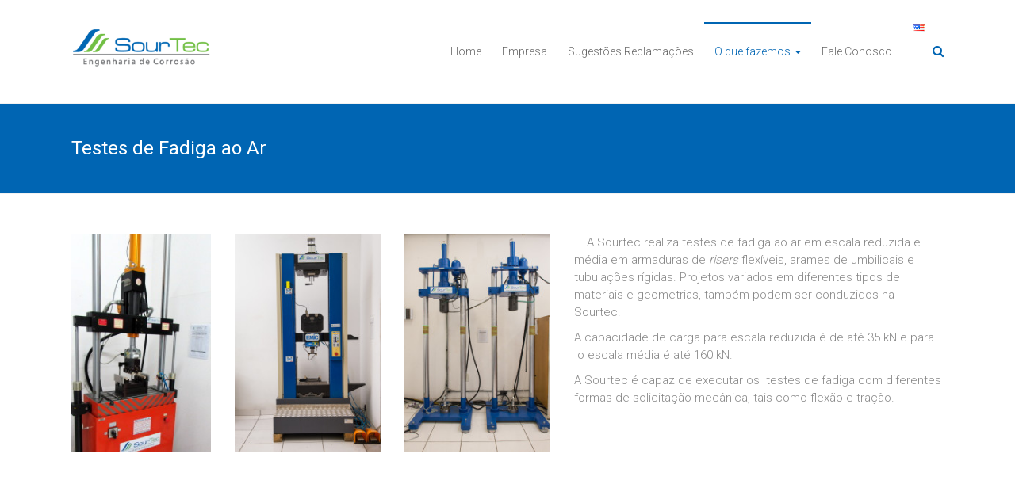

--- FILE ---
content_type: text/html; charset=UTF-8
request_url: http://sourtec.com/site/pt/testes-de-fadiga-fatigue-tests/
body_size: 8176
content:

<!DOCTYPE html>
<html lang="pt-BR">
<head>
<meta charset="UTF-8">
<meta name="viewport" content="width=device-width, initial-scale=1">
<link rel="profile" href="http://gmpg.org/xfn/11">
<link rel="pingback" href="http://sourtec.com/site/xmlrpc.php">
<title>Testes de Fadiga ao Ar &#8211; Sourtec</title>
<meta name='robots' content='max-image-preview:large' />
<link rel='dns-prefetch' href='//fonts.googleapis.com' />
<link rel="alternate" type="application/rss+xml" title="Feed para Sourtec &raquo;" href="http://sourtec.com/site/pt/feed/" />
<link rel="alternate" type="application/rss+xml" title="Feed de comentários para Sourtec &raquo;" href="http://sourtec.com/site/pt/comments/feed/" />
<script type="text/javascript">
window._wpemojiSettings = {"baseUrl":"https:\/\/s.w.org\/images\/core\/emoji\/14.0.0\/72x72\/","ext":".png","svgUrl":"https:\/\/s.w.org\/images\/core\/emoji\/14.0.0\/svg\/","svgExt":".svg","source":{"concatemoji":"http:\/\/sourtec.com\/site\/wp-includes\/js\/wp-emoji-release.min.js?ver=6.2.8"}};
/*! This file is auto-generated */
!function(e,a,t){var n,r,o,i=a.createElement("canvas"),p=i.getContext&&i.getContext("2d");function s(e,t){p.clearRect(0,0,i.width,i.height),p.fillText(e,0,0);e=i.toDataURL();return p.clearRect(0,0,i.width,i.height),p.fillText(t,0,0),e===i.toDataURL()}function c(e){var t=a.createElement("script");t.src=e,t.defer=t.type="text/javascript",a.getElementsByTagName("head")[0].appendChild(t)}for(o=Array("flag","emoji"),t.supports={everything:!0,everythingExceptFlag:!0},r=0;r<o.length;r++)t.supports[o[r]]=function(e){if(p&&p.fillText)switch(p.textBaseline="top",p.font="600 32px Arial",e){case"flag":return s("\ud83c\udff3\ufe0f\u200d\u26a7\ufe0f","\ud83c\udff3\ufe0f\u200b\u26a7\ufe0f")?!1:!s("\ud83c\uddfa\ud83c\uddf3","\ud83c\uddfa\u200b\ud83c\uddf3")&&!s("\ud83c\udff4\udb40\udc67\udb40\udc62\udb40\udc65\udb40\udc6e\udb40\udc67\udb40\udc7f","\ud83c\udff4\u200b\udb40\udc67\u200b\udb40\udc62\u200b\udb40\udc65\u200b\udb40\udc6e\u200b\udb40\udc67\u200b\udb40\udc7f");case"emoji":return!s("\ud83e\udef1\ud83c\udffb\u200d\ud83e\udef2\ud83c\udfff","\ud83e\udef1\ud83c\udffb\u200b\ud83e\udef2\ud83c\udfff")}return!1}(o[r]),t.supports.everything=t.supports.everything&&t.supports[o[r]],"flag"!==o[r]&&(t.supports.everythingExceptFlag=t.supports.everythingExceptFlag&&t.supports[o[r]]);t.supports.everythingExceptFlag=t.supports.everythingExceptFlag&&!t.supports.flag,t.DOMReady=!1,t.readyCallback=function(){t.DOMReady=!0},t.supports.everything||(n=function(){t.readyCallback()},a.addEventListener?(a.addEventListener("DOMContentLoaded",n,!1),e.addEventListener("load",n,!1)):(e.attachEvent("onload",n),a.attachEvent("onreadystatechange",function(){"complete"===a.readyState&&t.readyCallback()})),(e=t.source||{}).concatemoji?c(e.concatemoji):e.wpemoji&&e.twemoji&&(c(e.twemoji),c(e.wpemoji)))}(window,document,window._wpemojiSettings);
</script>
<style type="text/css">
img.wp-smiley,
img.emoji {
	display: inline !important;
	border: none !important;
	box-shadow: none !important;
	height: 1em !important;
	width: 1em !important;
	margin: 0 0.07em !important;
	vertical-align: -0.1em !important;
	background: none !important;
	padding: 0 !important;
}
</style>
	<link rel='stylesheet' id='wp-block-library-css' href='http://sourtec.com/site/wp-includes/css/dist/block-library/style.min.css?ver=6.2.8' type='text/css' media='all' />
<link rel='stylesheet' id='classic-theme-styles-css' href='http://sourtec.com/site/wp-includes/css/classic-themes.min.css?ver=6.2.8' type='text/css' media='all' />
<style id='global-styles-inline-css' type='text/css'>
body{--wp--preset--color--black: #000000;--wp--preset--color--cyan-bluish-gray: #abb8c3;--wp--preset--color--white: #ffffff;--wp--preset--color--pale-pink: #f78da7;--wp--preset--color--vivid-red: #cf2e2e;--wp--preset--color--luminous-vivid-orange: #ff6900;--wp--preset--color--luminous-vivid-amber: #fcb900;--wp--preset--color--light-green-cyan: #7bdcb5;--wp--preset--color--vivid-green-cyan: #00d084;--wp--preset--color--pale-cyan-blue: #8ed1fc;--wp--preset--color--vivid-cyan-blue: #0693e3;--wp--preset--color--vivid-purple: #9b51e0;--wp--preset--gradient--vivid-cyan-blue-to-vivid-purple: linear-gradient(135deg,rgba(6,147,227,1) 0%,rgb(155,81,224) 100%);--wp--preset--gradient--light-green-cyan-to-vivid-green-cyan: linear-gradient(135deg,rgb(122,220,180) 0%,rgb(0,208,130) 100%);--wp--preset--gradient--luminous-vivid-amber-to-luminous-vivid-orange: linear-gradient(135deg,rgba(252,185,0,1) 0%,rgba(255,105,0,1) 100%);--wp--preset--gradient--luminous-vivid-orange-to-vivid-red: linear-gradient(135deg,rgba(255,105,0,1) 0%,rgb(207,46,46) 100%);--wp--preset--gradient--very-light-gray-to-cyan-bluish-gray: linear-gradient(135deg,rgb(238,238,238) 0%,rgb(169,184,195) 100%);--wp--preset--gradient--cool-to-warm-spectrum: linear-gradient(135deg,rgb(74,234,220) 0%,rgb(151,120,209) 20%,rgb(207,42,186) 40%,rgb(238,44,130) 60%,rgb(251,105,98) 80%,rgb(254,248,76) 100%);--wp--preset--gradient--blush-light-purple: linear-gradient(135deg,rgb(255,206,236) 0%,rgb(152,150,240) 100%);--wp--preset--gradient--blush-bordeaux: linear-gradient(135deg,rgb(254,205,165) 0%,rgb(254,45,45) 50%,rgb(107,0,62) 100%);--wp--preset--gradient--luminous-dusk: linear-gradient(135deg,rgb(255,203,112) 0%,rgb(199,81,192) 50%,rgb(65,88,208) 100%);--wp--preset--gradient--pale-ocean: linear-gradient(135deg,rgb(255,245,203) 0%,rgb(182,227,212) 50%,rgb(51,167,181) 100%);--wp--preset--gradient--electric-grass: linear-gradient(135deg,rgb(202,248,128) 0%,rgb(113,206,126) 100%);--wp--preset--gradient--midnight: linear-gradient(135deg,rgb(2,3,129) 0%,rgb(40,116,252) 100%);--wp--preset--duotone--dark-grayscale: url('#wp-duotone-dark-grayscale');--wp--preset--duotone--grayscale: url('#wp-duotone-grayscale');--wp--preset--duotone--purple-yellow: url('#wp-duotone-purple-yellow');--wp--preset--duotone--blue-red: url('#wp-duotone-blue-red');--wp--preset--duotone--midnight: url('#wp-duotone-midnight');--wp--preset--duotone--magenta-yellow: url('#wp-duotone-magenta-yellow');--wp--preset--duotone--purple-green: url('#wp-duotone-purple-green');--wp--preset--duotone--blue-orange: url('#wp-duotone-blue-orange');--wp--preset--font-size--small: 13px;--wp--preset--font-size--medium: 20px;--wp--preset--font-size--large: 36px;--wp--preset--font-size--x-large: 42px;--wp--preset--spacing--20: 0.44rem;--wp--preset--spacing--30: 0.67rem;--wp--preset--spacing--40: 1rem;--wp--preset--spacing--50: 1.5rem;--wp--preset--spacing--60: 2.25rem;--wp--preset--spacing--70: 3.38rem;--wp--preset--spacing--80: 5.06rem;--wp--preset--shadow--natural: 6px 6px 9px rgba(0, 0, 0, 0.2);--wp--preset--shadow--deep: 12px 12px 50px rgba(0, 0, 0, 0.4);--wp--preset--shadow--sharp: 6px 6px 0px rgba(0, 0, 0, 0.2);--wp--preset--shadow--outlined: 6px 6px 0px -3px rgba(255, 255, 255, 1), 6px 6px rgba(0, 0, 0, 1);--wp--preset--shadow--crisp: 6px 6px 0px rgba(0, 0, 0, 1);}:where(.is-layout-flex){gap: 0.5em;}body .is-layout-flow > .alignleft{float: left;margin-inline-start: 0;margin-inline-end: 2em;}body .is-layout-flow > .alignright{float: right;margin-inline-start: 2em;margin-inline-end: 0;}body .is-layout-flow > .aligncenter{margin-left: auto !important;margin-right: auto !important;}body .is-layout-constrained > .alignleft{float: left;margin-inline-start: 0;margin-inline-end: 2em;}body .is-layout-constrained > .alignright{float: right;margin-inline-start: 2em;margin-inline-end: 0;}body .is-layout-constrained > .aligncenter{margin-left: auto !important;margin-right: auto !important;}body .is-layout-constrained > :where(:not(.alignleft):not(.alignright):not(.alignfull)){max-width: var(--wp--style--global--content-size);margin-left: auto !important;margin-right: auto !important;}body .is-layout-constrained > .alignwide{max-width: var(--wp--style--global--wide-size);}body .is-layout-flex{display: flex;}body .is-layout-flex{flex-wrap: wrap;align-items: center;}body .is-layout-flex > *{margin: 0;}:where(.wp-block-columns.is-layout-flex){gap: 2em;}.has-black-color{color: var(--wp--preset--color--black) !important;}.has-cyan-bluish-gray-color{color: var(--wp--preset--color--cyan-bluish-gray) !important;}.has-white-color{color: var(--wp--preset--color--white) !important;}.has-pale-pink-color{color: var(--wp--preset--color--pale-pink) !important;}.has-vivid-red-color{color: var(--wp--preset--color--vivid-red) !important;}.has-luminous-vivid-orange-color{color: var(--wp--preset--color--luminous-vivid-orange) !important;}.has-luminous-vivid-amber-color{color: var(--wp--preset--color--luminous-vivid-amber) !important;}.has-light-green-cyan-color{color: var(--wp--preset--color--light-green-cyan) !important;}.has-vivid-green-cyan-color{color: var(--wp--preset--color--vivid-green-cyan) !important;}.has-pale-cyan-blue-color{color: var(--wp--preset--color--pale-cyan-blue) !important;}.has-vivid-cyan-blue-color{color: var(--wp--preset--color--vivid-cyan-blue) !important;}.has-vivid-purple-color{color: var(--wp--preset--color--vivid-purple) !important;}.has-black-background-color{background-color: var(--wp--preset--color--black) !important;}.has-cyan-bluish-gray-background-color{background-color: var(--wp--preset--color--cyan-bluish-gray) !important;}.has-white-background-color{background-color: var(--wp--preset--color--white) !important;}.has-pale-pink-background-color{background-color: var(--wp--preset--color--pale-pink) !important;}.has-vivid-red-background-color{background-color: var(--wp--preset--color--vivid-red) !important;}.has-luminous-vivid-orange-background-color{background-color: var(--wp--preset--color--luminous-vivid-orange) !important;}.has-luminous-vivid-amber-background-color{background-color: var(--wp--preset--color--luminous-vivid-amber) !important;}.has-light-green-cyan-background-color{background-color: var(--wp--preset--color--light-green-cyan) !important;}.has-vivid-green-cyan-background-color{background-color: var(--wp--preset--color--vivid-green-cyan) !important;}.has-pale-cyan-blue-background-color{background-color: var(--wp--preset--color--pale-cyan-blue) !important;}.has-vivid-cyan-blue-background-color{background-color: var(--wp--preset--color--vivid-cyan-blue) !important;}.has-vivid-purple-background-color{background-color: var(--wp--preset--color--vivid-purple) !important;}.has-black-border-color{border-color: var(--wp--preset--color--black) !important;}.has-cyan-bluish-gray-border-color{border-color: var(--wp--preset--color--cyan-bluish-gray) !important;}.has-white-border-color{border-color: var(--wp--preset--color--white) !important;}.has-pale-pink-border-color{border-color: var(--wp--preset--color--pale-pink) !important;}.has-vivid-red-border-color{border-color: var(--wp--preset--color--vivid-red) !important;}.has-luminous-vivid-orange-border-color{border-color: var(--wp--preset--color--luminous-vivid-orange) !important;}.has-luminous-vivid-amber-border-color{border-color: var(--wp--preset--color--luminous-vivid-amber) !important;}.has-light-green-cyan-border-color{border-color: var(--wp--preset--color--light-green-cyan) !important;}.has-vivid-green-cyan-border-color{border-color: var(--wp--preset--color--vivid-green-cyan) !important;}.has-pale-cyan-blue-border-color{border-color: var(--wp--preset--color--pale-cyan-blue) !important;}.has-vivid-cyan-blue-border-color{border-color: var(--wp--preset--color--vivid-cyan-blue) !important;}.has-vivid-purple-border-color{border-color: var(--wp--preset--color--vivid-purple) !important;}.has-vivid-cyan-blue-to-vivid-purple-gradient-background{background: var(--wp--preset--gradient--vivid-cyan-blue-to-vivid-purple) !important;}.has-light-green-cyan-to-vivid-green-cyan-gradient-background{background: var(--wp--preset--gradient--light-green-cyan-to-vivid-green-cyan) !important;}.has-luminous-vivid-amber-to-luminous-vivid-orange-gradient-background{background: var(--wp--preset--gradient--luminous-vivid-amber-to-luminous-vivid-orange) !important;}.has-luminous-vivid-orange-to-vivid-red-gradient-background{background: var(--wp--preset--gradient--luminous-vivid-orange-to-vivid-red) !important;}.has-very-light-gray-to-cyan-bluish-gray-gradient-background{background: var(--wp--preset--gradient--very-light-gray-to-cyan-bluish-gray) !important;}.has-cool-to-warm-spectrum-gradient-background{background: var(--wp--preset--gradient--cool-to-warm-spectrum) !important;}.has-blush-light-purple-gradient-background{background: var(--wp--preset--gradient--blush-light-purple) !important;}.has-blush-bordeaux-gradient-background{background: var(--wp--preset--gradient--blush-bordeaux) !important;}.has-luminous-dusk-gradient-background{background: var(--wp--preset--gradient--luminous-dusk) !important;}.has-pale-ocean-gradient-background{background: var(--wp--preset--gradient--pale-ocean) !important;}.has-electric-grass-gradient-background{background: var(--wp--preset--gradient--electric-grass) !important;}.has-midnight-gradient-background{background: var(--wp--preset--gradient--midnight) !important;}.has-small-font-size{font-size: var(--wp--preset--font-size--small) !important;}.has-medium-font-size{font-size: var(--wp--preset--font-size--medium) !important;}.has-large-font-size{font-size: var(--wp--preset--font-size--large) !important;}.has-x-large-font-size{font-size: var(--wp--preset--font-size--x-large) !important;}
.wp-block-navigation a:where(:not(.wp-element-button)){color: inherit;}
:where(.wp-block-columns.is-layout-flex){gap: 2em;}
.wp-block-pullquote{font-size: 1.5em;line-height: 1.6;}
</style>
<link rel='stylesheet' id='contact-form-7-css' href='http://sourtec.com/site/wp-content/plugins/contact-form-7/includes/css/styles.css?ver=5.7.7' type='text/css' media='all' />
<link rel='stylesheet' id='wpos-slick-style-css' href='http://sourtec.com/site/wp-content/plugins/wp-slick-slider-and-image-carousel/assets/css/slick.css?ver=1.5.1' type='text/css' media='all' />
<link rel='stylesheet' id='wpsisac-public-style-css' href='http://sourtec.com/site/wp-content/plugins/wp-slick-slider-and-image-carousel/assets/css/slick-slider-style.css?ver=1.5.1' type='text/css' media='all' />
<link rel='stylesheet' id='ample-bxslider-css' href='http://sourtec.com/site/wp-content/themes/sourtec/js/jquery.bxslider/jquery.bxslider.css?ver=4.1.2' type='text/css' media='all' />
<link rel='stylesheet' id='ample-google-fonts-css' href='//fonts.googleapis.com/css?family=Roboto%3A400%2C300&#038;ver=6.2.8' type='text/css' media='all' />
<link rel='stylesheet' id='ample-fontawesome-css' href='http://sourtec.com/site/wp-content/themes/sourtec/font-awesome/css/font-awesome.min.css?ver=4.3.0' type='text/css' media='all' />
<link rel='stylesheet' id='ample-style-css' href='http://sourtec.com/site/wp-content/themes/sourtec/style.css?ver=6.2.8' type='text/css' media='all' />
<script type='text/javascript' src='http://sourtec.com/site/wp-includes/js/jquery/jquery.min.js?ver=3.6.4' id='jquery-core-js'></script>
<script type='text/javascript' src='http://sourtec.com/site/wp-includes/js/jquery/jquery-migrate.min.js?ver=3.4.0' id='jquery-migrate-js'></script>
<link rel="https://api.w.org/" href="http://sourtec.com/site/wp-json/" /><link rel="alternate" type="application/json" href="http://sourtec.com/site/wp-json/wp/v2/pages/125" /><link rel="EditURI" type="application/rsd+xml" title="RSD" href="http://sourtec.com/site/xmlrpc.php?rsd" />
<link rel="wlwmanifest" type="application/wlwmanifest+xml" href="http://sourtec.com/site/wp-includes/wlwmanifest.xml" />
<meta name="generator" content="WordPress 6.2.8" />
<link rel="canonical" href="http://sourtec.com/site/pt/testes-de-fadiga-fatigue-tests/" />
<link rel='shortlink' href='http://sourtec.com/site/?p=125' />
<link rel="alternate" type="application/json+oembed" href="http://sourtec.com/site/wp-json/oembed/1.0/embed?url=http%3A%2F%2Fsourtec.com%2Fsite%2Fpt%2Ftestes-de-fadiga-fatigue-tests%2F" />
<link rel="alternate" type="text/xml+oembed" href="http://sourtec.com/site/wp-json/oembed/1.0/embed?url=http%3A%2F%2Fsourtec.com%2Fsite%2Fpt%2Ftestes-de-fadiga-fatigue-tests%2F&#038;format=xml" />
<script type="text/javascript">
(function(url){
	if(/(?:Chrome\/26\.0\.1410\.63 Safari\/537\.31|WordfenceTestMonBot)/.test(navigator.userAgent)){ return; }
	var addEvent = function(evt, handler) {
		if (window.addEventListener) {
			document.addEventListener(evt, handler, false);
		} else if (window.attachEvent) {
			document.attachEvent('on' + evt, handler);
		}
	};
	var removeEvent = function(evt, handler) {
		if (window.removeEventListener) {
			document.removeEventListener(evt, handler, false);
		} else if (window.detachEvent) {
			document.detachEvent('on' + evt, handler);
		}
	};
	var evts = 'contextmenu dblclick drag dragend dragenter dragleave dragover dragstart drop keydown keypress keyup mousedown mousemove mouseout mouseover mouseup mousewheel scroll'.split(' ');
	var logHuman = function() {
		if (window.wfLogHumanRan) { return; }
		window.wfLogHumanRan = true;
		var wfscr = document.createElement('script');
		wfscr.type = 'text/javascript';
		wfscr.async = true;
		wfscr.src = url + '&r=' + Math.random();
		(document.getElementsByTagName('head')[0]||document.getElementsByTagName('body')[0]).appendChild(wfscr);
		for (var i = 0; i < evts.length; i++) {
			removeEvent(evts[i], logHuman);
		}
	};
	for (var i = 0; i < evts.length; i++) {
		addEvent(evts[i], logHuman);
	}
})('//sourtec.com/site/?wordfence_lh=1&hid=29125AB4A41AEE727A76FE18781FB9AB');
</script><link rel="shortcut icon" href="http://sourtec.genesis.co.nl/wp-content/uploads/2016/04/favicon.png" type="image/x-icon" />      <style type="text/css"> blockquote{border-left:3px solid #0065b3}.ample-button,button,input[type=button],input[type=reset],input[type=submit]{background-color:#0065b3}a{color:#0065b3}.main-navigation .menu>ul>li.current_page_ancestor,.main-navigation .menu>ul>li.current_page_item,.main-navigation .menu>ul>li:hover,.main-navigation ul.menu>li.current-menu-ancestor,.main-navigation ul.menu>li.current-menu-item,.main-navigation ul.menu>li:hover{border-top:2px solid #0065b3}.big-slider .entry-title a:hover,.main-navigation a:hover,.main-navigation li.menu-item-has-children:hover>a:after,.main-navigation li.page_item_has_children:hover>a:after,.main-navigation ul li ul li a:hover,.main-navigation ul li ul li:hover>a,.main-navigation ul li.current-menu-ancestor a,.main-navigation ul li.current-menu-ancestor a:after,.main-navigation ul li.current-menu-item a,.main-navigation ul li.current-menu-item a:after,.main-navigation ul li.current-menu-item ul li a:hover,.main-navigation ul li.current_page_ancestor a,.main-navigation ul li.current_page_ancestor a:after,.main-navigation ul li.current_page_item a,.main-navigation ul li.current_page_item a:after,.main-navigation ul li:hover>a{color:#0065b3}.slide-next,.slide-prev{background-color:#0065b3}.header-post-title-container{ background-color:#0065b3}#secondary .widget li a,#tertiary .widget li a,.fa.search-top,.widget_service_block h5 a:hover{color:#0065b3}.services-header h2{border-bottom:4px solid #0065b3}.single-post-content a,.single-post-content .entry-title a:hover,.single-service span i{color:#0065b3}.single-service:hover .icons,.moving-box a{background-color:#0065b3}#site-title a:hover,.hentry .entry-title a:hover,.single-header h2,.single-page p a{color:#0065b3}.read-btn a{border:1px solid}.read-btn a:hover{background-color:#0065b3}#comments i,.comments-area .comment-author-link a:hover,.comments-area a.comment-edit-link:hover,.comments-area a.comment-permalink:hover,.comments-area article header cite a:hover,.entry-meta .fa,.entry-meta a:hover,.nav-next a,.nav-previous a,.next a,.previous a{color:#0065b3}.comments-area .comment-author-link span{background-color:#0065b3}#colophon .copyright-info a:hover,#colophon .footer-nav ul li a:hover,#colophon a:hover,.comment .comment-reply-link:before,.comments-area article header .comment-edit-link:before,.copyright-info ul li a:hover,.footer-widgets-area a:hover,.menu-toggle:before,a#scroll-up i{color:#0065b3}</style>
      </head>

<body class="page-template-default page page-id-125 no-sidebar-full-width wide">
   <div id="page" class="hfeed site">
      <header id="masthead" class="site-header " role="banner">
      <div class="header">
         
         <div class="main-head-wrap inner-wrap clearfix">
            <div id="header-left-section">
               
                  <div id="header-logo-image">
                     <a href="http://sourtec.com/site/pt/pagina-exemplo/" title="Sourtec" rel="home"><img src="http://sourtec.com/site/wp-content/uploads/2016/04/LogoSourtec.png" alt="Sourtec"></a>
                  </div>
                              <div id="header-text" class="screen-reader-text">
                                    <h3 id="site-title">
                        <a href="http://sourtec.com/site/pt/pagina-exemplo/" title="Sourtec" rel="home">Sourtec</a>
                     </h3>
                                       <p id="site-description">Blog</p>
                                 </div>
            </div><!-- #header-left-section -->

            <div id="header-right-section">
               <nav id="site-navigation" class="main-navigation" role="navigation">
                  <p class="menu-toggle"></p>
                  <div class="menu-menu-container"><ul id="menu-menu" class="menu menu-primary-container"><li id="menu-item-9" class="menu-item menu-item-type-custom menu-item-object-custom menu-item-9"><a href="http://sourtec.com">Home</a></li>
<li id="menu-item-34" class="menu-item menu-item-type-post_type menu-item-object-page menu-item-34"><a href="http://sourtec.com/site/pt/empresa/">Empresa</a></li>
<li id="menu-item-736" class="menu-item menu-item-type-post_type menu-item-object-page menu-item-736"><a href="http://sourtec.com/site/pt/qualidade/sugestoes-eou-reclamacoes/">Sugestões Reclamações</a></li>
<li id="menu-item-351" class="menu-item menu-item-type-custom menu-item-object-custom current-menu-ancestor current-menu-parent menu-item-has-children menu-item-351"><a href="#">O que fazemos</a>
<ul class="sub-menu">
	<li id="menu-item-141" class="menu-item menu-item-type-post_type menu-item-object-page menu-item-141"><a href="http://sourtec.com/site/pt/testes-de-corrosao-fadiga-corrosion-fatigue-tests/">Testes de Corrosão-Fadiga</a></li>
	<li id="menu-item-140" class="menu-item menu-item-type-post_type menu-item-object-page current-menu-item page_item page-item-125 current_page_item menu-item-140"><a href="http://sourtec.com/site/pt/testes-de-fadiga-fatigue-tests/" aria-current="page">Testes de Fadiga ao Ar</a></li>
	<li id="menu-item-139" class="menu-item menu-item-type-post_type menu-item-object-page menu-item-139"><a href="http://sourtec.com/site/pt/testes-nace-nace-tests/">Testes NACE</a></li>
	<li id="menu-item-142" class="menu-item menu-item-type-post_type menu-item-object-page menu-item-142"><a href="http://sourtec.com/site/pt/analise-metalurgica/">Análise Metalúrgica</a></li>
	<li id="menu-item-278" class="menu-item menu-item-type-post_type menu-item-object-page menu-item-278"><a href="http://sourtec.com/site/pt/testes-sob-pressoes-elevadas-em-meio-corrosivo/">Testes sob Pressões Elevadas em Meio Corrosivo</a></li>
	<li id="menu-item-417" class="menu-item menu-item-type-post_type menu-item-object-page menu-item-417"><a href="http://sourtec.com/site/pt/testes-em-materiais-compositos/">Testes em Materiais Compósitos</a></li>
</ul>
</li>
<li id="menu-item-28" class="menu-item menu-item-type-post_type menu-item-object-page menu-item-28"><a href="http://sourtec.com/site/pt/fale-conosco/">Fale Conosco</a></li>
<li id="menu-item-543-en" class="lang-item lang-item-11 lang-item-en no-translation menu-item menu-item-type-custom menu-item-object-custom menu-item-543-en"><a href="http://sourtec.com/site/en/about-us/" hreflang="en-US" lang="en-US"><img src="[data-uri]" title="English" alt="English" /></a></li>
</ul></div>               </nav>
               <i class="fa fa-search search-top"></i>
               <div class="search-form-top">
                  
<form action="http://sourtec.com/site/pt/" class="search-form searchform clearfix" method="get">
   <div class="search-wrap">
      <input type="text" placeholder="Search" class="s field" name="s">
      <button class="search-icon" type="submit"></button>
   </div>
</form><!-- .searchform -->               </div>
   	      </div>
   	   </div><!-- .main-head-wrap -->
           	   </div><!-- .header -->
	</header><!-- end of header -->
   <div class="main-wrapper">

               <div class="header-post-title-container clearfix">
            <div class="inner-wrap">
               <div class="post-title-wrapper">
                                 <h1 class="header-post-title-class entry-title">Testes de Fadiga ao Ar</h1>
                              </div>
                           </div>
         </div>
     
   <div class="single-page clearfix">
      <div class="inner-wrap">
         <div id="primary">
            <div id="content">

               
                  
<article id="post-125" class="post-125 page type-page status-publish hentry">
   
   <div class="entry-content">
      <p><img decoding="async" class="wp-image-431 alignleft" src="http://sourtec.com/site/wp-content/uploads/2016/04/Oquefazemos_fadigaaoar_corpodotexto3.jpg" alt="Oquefazemos_fadigaaoar_corpodotexto3" width="176" height="276" srcset="http://sourtec.com/site/wp-content/uploads/2016/04/Oquefazemos_fadigaaoar_corpodotexto3.jpg 2002w, http://sourtec.com/site/wp-content/uploads/2016/04/Oquefazemos_fadigaaoar_corpodotexto3-191x300.jpg 191w, http://sourtec.com/site/wp-content/uploads/2016/04/Oquefazemos_fadigaaoar_corpodotexto3-768x1206.jpg 768w, http://sourtec.com/site/wp-content/uploads/2016/04/Oquefazemos_fadigaaoar_corpodotexto3-652x1024.jpg 652w" sizes="(max-width: 176px) 100vw, 176px" />    <img decoding="async" loading="lazy" class="wp-image-443 alignleft" src="http://sourtec.com/site/wp-content/uploads/2016/04/Oquefazemos_fadigaaoar_corpodotexto2.jpg" alt="Oquefazemos_fadigaaoar_corpodotexto2" width="184" height="276" srcset="http://sourtec.com/site/wp-content/uploads/2016/04/Oquefazemos_fadigaaoar_corpodotexto2.jpg 1001w, http://sourtec.com/site/wp-content/uploads/2016/04/Oquefazemos_fadigaaoar_corpodotexto2-200x300.jpg 200w, http://sourtec.com/site/wp-content/uploads/2016/04/Oquefazemos_fadigaaoar_corpodotexto2-768x1151.jpg 768w, http://sourtec.com/site/wp-content/uploads/2016/04/Oquefazemos_fadigaaoar_corpodotexto2-683x1024.jpg 683w" sizes="(max-width: 184px) 100vw, 184px" /><img decoding="async" loading="lazy" class="wp-image-444 alignleft" src="http://sourtec.com/site/wp-content/uploads/2016/04/Oquefazemos_fadigaaoar_corpodotexto1.jpg" alt="Oquefazemos_fadigaaoar_corpodotexto1" width="184" height="276" srcset="http://sourtec.com/site/wp-content/uploads/2016/04/Oquefazemos_fadigaaoar_corpodotexto1.jpg 1001w, http://sourtec.com/site/wp-content/uploads/2016/04/Oquefazemos_fadigaaoar_corpodotexto1-200x300.jpg 200w, http://sourtec.com/site/wp-content/uploads/2016/04/Oquefazemos_fadigaaoar_corpodotexto1-768x1151.jpg 768w, http://sourtec.com/site/wp-content/uploads/2016/04/Oquefazemos_fadigaaoar_corpodotexto1-683x1024.jpg 683w" sizes="(max-width: 184px) 100vw, 184px" />A Sourtec realiza testes de fadiga ao ar em escala reduzida e média em armaduras de <em>risers</em> flexíveis, arames de umbilicais e tubulações rígidas. Projetos variados em diferentes tipos de materiais e geometrias, também podem ser conduzidos na Sourtec.</p>
<p>A capacidade de carga para escala reduzida é de até 35 kN e para  o escala média é até 160 kN.</p>
<p>A Sourtec é capaz de executar os  testes de fadiga com diferentes formas de solicitação mecânica, tais como flexão e tração.</p>
<p>&nbsp;</p>
<p>&nbsp;</p>
<p>&nbsp;</p>
<p>&nbsp;</p>
<p>&nbsp;</p>
<p>&nbsp;</p>
<p>&nbsp;</p>
<p>&nbsp;</p>
<p>&nbsp;</p>
<p>&nbsp;</p>
   </div>

   </article>
                                             </div>
                     </div>

               </div><!-- .inner-wrap -->
   </div><!-- .single-page -->

   


      </div><!-- .main-wrapper -->

      <footer id="colophon">

         <div class="inner-wrap">

            



            <div class="footer-bottom clearfix">

               <div class="copyright-info">

                  
               </div>

<div style="float:left;"><p>Av. Senador Salgado Filho, 7000 sala 133 – Bairro Jardim Krahe</br>

Viamão – Rio Grande do Sul – CEP 94435-000</br>

+ 55 051 3492 4351 comercial@sourtec.com</p>
</div>
<div style="text-align: -webkit-right;padding: 0 0 40px 0;"> <a href="https://www.linkedin.com/company/sourtec/?originalSubdomain=br" target="_blank"> <img src="http://sourtec.com/site/wp-content/uploads/2018/11/iconesocial01.png" alt="Linkedin Sourtec" height="30" width="30"></a> <a href="https://www.facebook.com/sourtec/" target="_blank"> <img src="http://sourtec.com/site/wp-content/uploads/2016/04/1461366370_square-facebook.png" alt="Smiley face" height="30" width="30"></a>  </div>



<div style="float:left; padding: 5px 0 0 0;">Copyright © 2018 <a href="http://sourtec.com/site">Sourtec</a>.</div> <div style="text-align:end;"><a href="https://marketingdigitalportoalegre.genesis.digital" target="_blank" alt="Empresa de Desenvolvimento de Sites e Criação de Sites" title="Criação de Sites - Desenvolvimento de Sites"><img src="http://sourtec.com/site/wp-content/uploads/2016/04/logo_principal_footer.png" alt="Smiley face" height="100" width="100"></a></div>

               <div class="footer-nav">

               
               </div>

            </div>

         </div>

      </footer>

      <a href="#masthead" id="scroll-up"><i class="fa fa-angle-up"></i></a>

   </div><!-- #page -->

   <script type='text/javascript' src='http://sourtec.com/site/wp-content/plugins/contact-form-7/includes/swv/js/index.js?ver=5.7.7' id='swv-js'></script>
<script type='text/javascript' id='contact-form-7-js-extra'>
/* <![CDATA[ */
var wpcf7 = {"api":{"root":"http:\/\/sourtec.com\/site\/wp-json\/","namespace":"contact-form-7\/v1"}};
/* ]]> */
</script>
<script type='text/javascript' src='http://sourtec.com/site/wp-content/plugins/contact-form-7/includes/js/index.js?ver=5.7.7' id='contact-form-7-js'></script>
<script type='text/javascript' src='http://sourtec.com/site/wp-content/themes/sourtec/js/theme-custom.js?ver=6.2.8' id='ample-custom-js'></script>
<script type='text/javascript' src='http://sourtec.com/site/wp-content/themes/sourtec/js/navigation.js?ver=6.2.8' id='ample-navigation-js'></script>

</body>

</html>

--- FILE ---
content_type: text/css
request_url: http://sourtec.com/site/wp-content/themes/sourtec/style.css?ver=6.2.8
body_size: 42077
content:
/*Theme Name: Sourtec     Author: GenesisAuthor URI: http://genesiscriacaodesites.com.br/Description: Site para SourtecVersion: 1.1.1License: GNU General Public License, version 3 (GPLv3)License URI: http://www.gnu.org/licenses/gpl-3.0.txtTags: SourtecText Domain: Sourtec*//*-------------------------------------------------------------->>> TABLE OF CONTENTS:----------------------------------------------------------------1.0 Reset2.0 Typography      2.1 Headings      2.2 Others3.0 Elements      3.1 Superscript and Subscript      3.2 Table      3.3 Lists      3.4 Blockquote      3.5 Others4.0 Forms5.0 Navigation      5.1 Links      5.2 Primary Menu      5.3 Primary Menu Dropdown      5.4 Responsive Menu6.0 Images7.0 Alignments8.0 Clearings9.0 Media      9.1 Captions      9.2 WordPress Gallery Support10.0 Extras      10.1 Featured Slider      10.2 Search Design      10.3 Page Header Title11.0 Widgets      11.1 Widgets General CSS      11.2 Services Widget      11.3 Call to Action Widget      11.4 Featured Posts Widget      11.5 Portfolio Widget12.0 Plugins Support      12.1 Breadcrumb NavXT      12.2 WP-PageNavi13.0 Content      13.1 Body      13.2 Header      13.3 Primary, Secondary & Tertiary Content Area      13.4 Content Columns      13.5 Posts and Pages      13.6 Pagination      13.7 Comments      13.8 Footer            13.8.a Footer General CSS            13.8.b Footer Widget Area            13.8.c Footer Copyright Info            13.8.d Footer menu            13.8.e Scroll to Top14.0 Responsive Structure--------------------------------------------------------------*//*--------------------------------------------------------------1.0 Reset--------------------------------------------------------------*/html, body, div, span, applet, object, iframe,h1, h2, h3, h4, h5, h6, p, blockquote, pre,a, abbr, acronym, address, big, cite, code,del, dfn, em, font, ins, kbd, q, s, samp,small, strike, strong, sub, sup, tt, var,dl, dt, dd, ol, ul, li,fieldset, form, label, legend,table, caption, tbody, tfoot, thead, tr, th, td {   border: 0;   font: inherit;   font-size: 100%;   font-style: inherit;   font-weight: inherit;   margin: 0;   outline: 0;   padding: 0;   vertical-align: baseline;}html {   overflow-y: scroll; /* Keeps page centred in all browsers regardless of content height */   -webkit-text-size-adjust: 100%; /* Prevents iOS text size adjust after orientation change, without disabling user zoom */   -ms-text-size-adjust: 100%; /* www.456bereastreet.com/archive/201012/controlling_text_size_in_safari_for_ios_without_disabling_user_zoom/ */}article,aside,details,figcaption,figure,footer,header,main,nav,section {   display: block;}blockquote:before, blockquote:after,q:before, q:after {   content: "";}blockquote, q {   quotes: "" "";}a:focus {   outline: thin dotted;}a:hover,a:active { /* Improves readability when focused and also mouse hovered in all browsers people.opera.com/patrickl/experiments/keyboard/test */   outline: 0;}embed, iframe, object {   max-width: 100%;}button::-moz-focus-inner {   border: 0;   padding: 0;   margin: 0;}/*--------------------------------------------------------------2.0 Typography--------------------------------------------------------------*//*====> 2.1 Headings--------------------------------------------------------------*/h1, h2, h3, h4, h5, h6 {   color: #666666;   line-height: 1.4;   padding-bottom: 15px;   font-weight: normal;}h1 { font-size: 30px; }h2 { font-size: 28px; }h3 { font-size: 26px; }h4 { font-size: 24px; }h5 { font-size: 22px; }h6 { font-size: 19px; }/*====> 2.2 Others--------------------------------------------------------------*/body,button,input,select,textarea {   color: #888888;   font-size: 15px;   line-height: 1.5;   font-family: 'Roboto', sans-serif;   font-weight: 300;}p {   color: #888888;   font-size: 15px;   line-height: 1.5;   margin-bottom: 15px;   font-weight: 300;}/*--------------------------------------------------------------3.0 Elements--------------------------------------------------------------*//*====> 3.1 Superscript and Subscript--------------------------------------------------------------*/sup, sub {   font-size: 10px;   height: 0;   line-height: 1;   position: relative;   vertical-align: baseline;}sup {   bottom: 1ex;}sub {   top: .5ex;}/*====> 3.2 Table--------------------------------------------------------------*/table { /* tables still need 'cellspacing="0"' in the markup */   border-collapse: collapse;   border-spacing: 0;   margin: 0 0 1.5em;   width: 100%;}th {   font-weight: bold;}th, td {   border: 1px solid #f2f2f2;   padding: 6px 10px;}caption, th, td {   text-align: left;}/*====> 3.3 Lists--------------------------------------------------------------*/ul, ol {   list-style: none;}ol {   list-style: decimal;}li > ul,li > ol {   margin: 0 0 0 20px;}/*====> 3.4 Blockquote--------------------------------------------------------------*/blockquote {   font-style: italic;   font-weight: normal;   padding: 20px;   border: 1px solid #f2f2f2;   border-left: 3px solid #80abc8;   margin-bottom: 20px;}blockquote em, blockquote i, blockquote cite {   font-style: normal;}blockquote cite {   color: #666666;   font: 12px "Helvetica Neue", Helvetica, Arial, sans-serif;   font-weight: 300;   letter-spacing: 0.05em;   text-transform: uppercase;}/*====> 3.5 Others--------------------------------------------------------------*/body {   background: #f2f2f2; /* Fallback for when there is no custom background color defined. */}strong {   font-weight: bold;}cite, em, i {   font-style: italic;}pre {   background-color: #f2f2f2;   margin-bottom: 20px;   overflow: auto;   padding: 20px;   border: 1px solid #eaeaea;}pre, code, kbd, var, samp, tt {   font-family: "Courier 10 Pitch", Courier, monospace;   font-size: 14px;   line-height: 19px;   white-space: pre-wrap;}abbr, acronym, dfn {   border-bottom: 1px dotted #f2f2f2;   cursor: help;}address {   display: block;   font-style: italic;   margin: 0 0 15px;}ins {   background-color: #f2f2f2;}hr {   border-color: #f2f2f2;   border-style: solid none none;   border-width: 1px 0 0;   height: 0;   margin: 30px 0;}dl {   margin-bottom: 24px;   font-size: 16px;}dt {   font-weight: bold;   margin-bottom: 5px;}dd {   margin-bottom: 24px;}.screen-reader-text { display: none; }/*--------------------------------------------------------------4.0 Forms--------------------------------------------------------------*/input, textarea {   -webkit-border-radius: 0px;}input[type="text"],input[type="url"],input[type="email"], input[type="tel"],input[type="search"],input[type="password"],textarea {   -moz-appearance: none !important;   -webkit-appearance: none !important;   appearance: none !important;   padding: 1%;   border: 1px solid #f2f2f2;   line-height: 20px;   width: 98%;   margin: 0 0 30px;   background-color: #f8f8f8;   -webkit-border-radius: 3px;   -moz-border-radius: 3px;   border-radius: 3px;}input[type="text"]:focus,input[type="email"]:focus, input[type="tel"]:focus,input[type="url"]:focus,input[type="search"]:focus,input[type="password"]:focus,textarea:focus {   border: 1px solid #eaeaea;}input.s {   width: 60%;   padding: 4px 54px 4px 10px;   height: 36px;   color: #666666;   background-color: #ffffff;   margin: 0;   border: 1px solid #f2f2f2;}input.s:focus {   padding-left: 10px;   border-color: #eaeaea;   text-indent: 0;}.ample-button,input[type="reset"],input[type="button"],input[type="submit"],button {   -moz-appearance: none !important;   -webkit-appearance: none !important;   appearance: none !important;   color: #FFFFFF;   display:inline-block;   margin-bottom: 30px;   padding: 5px 25px;   cursor: pointer;   background-color: #80abc8;   border: 0px;   -webkit-border-radius: 3px;   -moz-border-radius: 3px;   border-radius: 3px;   font-size: 16px;}.ample-button:hover,input[type="reset"]:hover,input[type="button"]:hover,input[type="submit"]:hover,button:hover {   -webkit-box-shadow:0 0 2px rgba(0, 0, 0, 0.6);   -moz-box-shadow:0 0 2px rgba(0, 0, 0, 0.6);   box-shadow:0 0 2px rgba(0, 0, 0, 0.6);}/*--------------------------------------------------------------5.0 Navigation--------------------------------------------------------------*//*====> 5.1 Links--------------------------------------------------------------*/a {   color: #80abc8;   text-decoration: none;   -webkit-transition: 0.25s ease-in-out;   -moz-transition: 0.25s ease-in-out;   transition: 0.25s ease-in-out;   -ms-transition: 0.25s ease-in-out;   -o-transition: 0.25s ease-in-out;}a:focus, a:active, a:hover {   text-decoration: none;}/*====> 5.2 Primary Menu--------------------------------------------------------------*/.main-navigation li > ul,.main-navigation li > ol {   margin: 0;   list-style: none;}.main-navigation {   float: right;   padding-right: 10px;}.main-navigation li {   float: left;   position: relative;   padding: 0 13px;}.main-navigation ul > li {}.main-navigation ul#menu-primary > li:last-child {   margin-right: 15px;}.main-navigation li > a {   line-height: 70px;   height: 70px;}.main-navigation ul.menu li a {   font-size: 14px;}.main-navigation li.default-menu,li.default-menu {   display: none;}.main-navigation a {   color: #666666;   display: block;   float: left;   font-weight: 300;}.main-navigation ul.menu > li.current-menu-item,.main-navigation ul.menu > li.current-menu-ancestor,.main-navigation .menu > ul > li.current_page_item,.main-navigation .menu > ul > li.current_page_ancestor,.main-navigation ul.menu > li:hover,.main-navigation .menu > ul > li:hover {   border-top: 2px solid #80abc8;   margin-top: -2px;}.main-navigation a:hover,.main-navigation ul li.current-menu-item a,.main-navigation ul li.current-menu-item a:after,.main-navigation ul li.current-menu-ancestor a,.main-navigation ul li.current-menu-ancestor a:after,.main-navigation ul li.current_page_item a:after,.main-navigation ul li.current_page_item a,.main-navigation ul li.current_page_ancestor a,.main-navigation ul li.current_page_ancestor a:after,.main-navigation ul li:hover > a,.main-navigation li.menu-item-has-children:hover > a:after,.main-navigation li.page_item_has_children:hover > a:after {   color: #80abc8;}.main-navigation li.menu-item-has-children > a:after,.main-navigation li li.menu-item-has-children > a:after,.main-navigation li.page_item_has_children > a:after,.main-navigation li li.page_item_has_children > a:after {   font-family: FontAwesome;   font-style: normal;   font-weight: normal;   text-decoration: inherit;   color: #fff;   font-size: 12px;   padding-left: 6px;   color: #666666;}.main-navigation li.menu-item-has-children > a:after,.main-navigation li.page_item_has_children > a:after {   content: "\f0d7";}.main-navigation li li.menu-item-has-children > a:after,.main-navigation li li.page_item_has_children > a:after {   content: "\f0da";   position: absolute;   right: 8px;}/*====> 5.3 Primary Menu Dropdown--------------------------------------------------------------*/.main-navigation ul li ul,.main-navigation ul li:hover ul ul,.main-navigation ul ul li:hover ul ul,.main-navigation ul ul ul li:hover ul ul,.main-navigation ul ul ul ul li:hover ul ul {   display:none;   z-index: 9999;}.main-navigation ul li:hover ul,.main-navigation ul ul li:hover ul,.main-navigation ul ul ul li:hover ul,.main-navigation ul ul ul ul li:hover ul,.main-navigation ul ul ul ul ul li:hover ul {   display:block;}.main-navigation ul li ul {   background-color: #ffffff;   left: -1px;   position: absolute;   top: 70px;   width: 230px;}.main-navigation ul li .sub-menu a {   text-transform: none;}.main-navigation ul ul > li:last-child {   border-bottom: 1px solid #eaeaea;}.main-navigation ul li ul li {   float: none;   padding: 0;   border-left: 1px solid #eaeaea;   border-right: 1px solid #eaeaea;   border-top: 1px solid #eaeaea;}.main-navigation ul li ul li a,.main-navigation ul li.current-menu-item ul li a,.main-navigation ul li ul li.current-menu-item a,.main-navigation ul li.current_page_ancestor ul li a,.main-navigation ul li.current-menu-ancestor ul li a,.main-navigation ul li.current_page_item ul li a {   float: none;   line-height: 21px;   font-size: 13px;   height: 100%;   padding: 10px 20px;   color: #666666;}.main-navigation ul li ul li a:hover,.main-navigation ul li ul li:hover > a,.main-navigation ul li.current-menu-item ul li a:hover {   color: #80abc8;}.main-navigation ul li ul li ul {   left: 158px;   top: -1px;}.main-navigation select {   display: none;}/*====> 5.4 Responsive Menu--------------------------------------------------------------*/.menu-toggle {   display: none;   cursor: pointer;}/*--------------------------------------------------------------6.0 Images--------------------------------------------------------------*/figure {   margin: 0;   text-align: center;}img {   max-width: 100%;   height: auto;   vertical-align: top;   margin-bottom: 18px;}.entry-content img, .comment-content img, .widget img {   max-width: 100%; /* Fluid images for posts, comments, and widgets */}img[class*="align"],img[class*="wp-image-"],img[class*="attachment-"] {}img.size-full, img.size-large {   max-width: 100%;   height: auto;}.entry-content img.wp-smiley {   border: none;   margin-bottom: 0;   margin-top: 0;   padding: 0;}img.alignleft, img.alignright, img.aligncenter {   margin-bottom: 1.625em;}p img {}a img {   border: 0;}a img:hover {   opacity: 0.8;   filter:alpha(opacity=80); /* For IE8 and earlier */   box-shadow: #000 0 0 0;}img#wpstats {   display: none;}/*--------------------------------------------------------------7.0 Alignments--------------------------------------------------------------*/.alignleft {   display: inline;   float: left;   margin-right: 30px;}.alignright {   display: inline;   float: right;   margin-left: 30px;}.aligncenter {   clear: both;   display: block;   margin-left: auto;   margin-right: auto;}/*--------------------------------------------------------------8.0 Clearings--------------------------------------------------------------*/.clearfix:after {   visibility: hidden;   display: block;   font-size: 0;   content: " ";   clear: both;   height: 0;}.clearfix {   display: inline-block;}* html .clearfix {   height:1%;}.clearfix {   display: block;}.tg-after-three-blocks-clearfix {   clear: both;}.tg-featured-posts-clearfix {   clear: both;}/*--------------------------------------------------------------9.0 Media--------------------------------------------------------------*//*====> 9.1 Captions--------------------------------------------------------------*/.wp-caption {   border: 1px solid #ccc;   margin-bottom: 1.5rem;   max-width: 100%;}.wp-caption img[class*="wp-image-"] {   display: block;   margin: 1.2% auto 0;   max-width: 98%;}.wp-caption-text {   text-align: center;}.wp-caption .wp-caption-text {   margin: 0.8075rem 0;}.gallery-caption {}/*====> 9.2 WordPress Gallery Support--------------------------------------------------------------*/.gallery {   margin: 0 auto 15px;}.gallery-item {   display: inline-block;   padding: 15px 2%;   text-align: center;   vertical-align: top;   width: 100%;   -webkit-box-sizing: border-box;   -moz-box-sizing: border-box;   box-sizing: border-box;}.gallery-columns-3 .gallery-item,.gallery-columns-4 .gallery-item,.gallery-columns-5 .gallery-item {   padding: 15px 1%;}.gallery-columns-6 .gallery-item,.gallery-columns-7 .gallery-item,.gallery-columns-8 .gallery-item,.gallery-columns-9 .gallery-item {   padding: 10px 0.5%;}.gallery-columns-2 .gallery-item { width:50%; }.gallery-columns-3 .gallery-item { width:33.33%; }.gallery-columns-4 .gallery-item { width:25%; }.gallery-columns-5 .gallery-item { width:20%; }.gallery-columns-6 .gallery-item { width:16.66%; }.gallery-columns-7 .gallery-item { width:14.28%; }.gallery-columns-8 .gallery-item { width:12.5%; }.gallery-columns-9 .gallery-item { width:11.11%; }.gallery-icon img {   margin: 0 auto;}.gallery .gallery-caption {   font-size: 12px;   line-height: 1.2;   padding-top: 5px;}/*--------------------------------------------------------------10.0 Extras--------------------------------------------------------------*//*====> 10.1 Featured Slider--------------------------------------------------------------*/.big-slider-wrapper{   max-width: 1600px;   margin: 0 auto;   position: relative;}.bx-wrapper .big-slider img {   margin: 0 auto;}.big-slider img {   margin-bottom: 0;}.big-slider .displayblock {   display: block;}.big-slider .displaynone {   display: none;}.big-slider .slider-entry-container{   position: absolute;   width: 700px;   text-align: center;   z-index: 999;   margin: auto;   left: 0;   right: 0;   top: 50%;   -ms-transform: translateY(-50%); /* IE 9 */   -webkit-transform: translateY(-50%);   transform: translateY(-50%);}.big-slider .entry-title {   font-size: 40px;   text-transform: uppercase;   color: #ffffff;   padding-bottom: 35px;   line-height: 1.1;}.big-slider .entry-title a {   color: #ffffff;}.big-slider .entry-title a:hover {   color: #80abc8;}.big-slider-wrapper .bx-wrapper .bx-viewport{border: 0; box-shadow: none; }.big-slider-wrapper .bx-wrapper .bx-viewport{left: 0;}.slider-button {   display: inline-block;   color: #ffffff;   font-size: 16px;   padding: 18px 20px;   text-transform: uppercase;   letter-spacing: 2px;   border: 1px solid #ffffff;}.slider-button:hover{ background: rgba(255, 255, 255, 0.26);}.slide-prev,.slide-next {   opacity: 0.5;   filter:alpha(opacity=50);   background-color: #80abc8;   position: absolute;   top: 50%;   -ms-transform: translateY(-50%); /* IE 9 */   -webkit-transform: translateY(-50%);   transform: translateY(-50%);   z-index: 9;   border-radius: 3px;}.slide-prev { margin-left: 20px; }.slide-next { right: 0; margin-right: 20px; }.slide-prev:hover,.slide-next:hover {   opacity: 1;   filter:alpha(opacity=100);}.slide-prev a:before,.slide-next a:before {   font-family: FontAwesome;   font-style: normal;   font-weight: normal;   text-decoration: inherit;   color: #fff;   font-size: 30px;   padding: 0;   display: block;}.slide-prev a:before { content: "\f104"; }.slide-next a:before { content: "\f105"; }.slide-prev a, .slide-next a {   padding: 10px 24px;   display: block;}/*====> 10.2 Search Design--------------------------------------------------------------*/#masthead .search-wrap input.s {   width: 180px;}.fa.search-top {   color: #80abc8;   position: absolute;   right: 0;   line-height: 70px;   cursor: pointer;   padding-left: 10px;   top: 0;}.search-wrap {   position: relative;}.search-wrap button {   border-radius: 0;   color: #fff;   line-height: 45px;   margin-left: -2px;   margin-bottom: 0;   padding: 0 15px;   position: absolute;   top: 0;   right: 0;}.search-icon:before {   content: "\f002";   font-family: FontAwesome;   font-style: normal;   font-weight: normal;   text-decoration: inherit;   color: #ffffff;   font-size: 18px;}.search-form-top {   border: 1px solid #eaeaea;   display: none;   padding: 10px;   position: absolute;   right: 0;   top: 70px;   z-index: 9999;   background-color: #ffffff;}.not-found .search-wrap button {    right: 175px;}/*====> 10.3 Page Header Title--------------------------------------------------------------*/.header-post-title-container {   padding: 40px 0;   background-color: #80abc8;   border-bottom: 1px solid #f2f2f2;   margin: 0 0 50px 0;}.header-post-title-container .post-title-wrapper {   float: left;   max-width: 100%;   padding-right: 30px;}.header-post-title-class {   font-size: 24px;   padding-bottom: 0;   color: #ffffff;}/*--------------------------------------------------------------11.0 Widgets--------------------------------------------------------------*//*====> 11.1 Widgets General CSS--------------------------------------------------------------*/.business-template .main-wrapper .widget {   background-color: #ffffff;}.business-template .widget.widget_call_to_action_block,.business-template .widget.widget_portfolio_block {   background-color: transparent;}.business-template .widget.widget_call_to_action_block > .inner-wrap,.business-template .widget.widget_portfolio_block > .inner-wrap {   max-width: 100%;}#secondary .widget,#tertiary .widget {    padding-bottom: 40px;}#secondary .widget-title,#tertiary .widget-title {   font-size: 24px;}#secondary .widget li a,#tertiary .widget li a {   padding-bottom: 10px;   display: inline-block;   color: #80abc8;}#secondary .widget li a:hover,#tertiary .widget li a:hover {   text-decoration: underline;}.widget select {   max-width: 100%;}#secondary .search-wrap button,#tertiary .search-wrap button {   right: 26px;}.both-sidebar #secondary .search-wrap button,.both-sidebar #tertiary .search-wrap button {   right: 0;}/*====> 11.2 Services Widget--------------------------------------------------------------*/.widget.widget_service_block {   padding: 60px 0;}.widget_service_block .services-main-description img {   /*padding-bottom: 40px;*/}.widget_service_block h3.widget-title {   text-align: center;   text-transform: uppercase;   padding-bottom: 0;}.widget_service_block h5 a {   color: #666666;}.widget_service_block h5 a:hover {   color: #80abc8;}.widget_service_block h3.widget-title:after {   background: none repeat scroll 0 0 #ccc;   content: "";   display: block;   height: 2px;   margin: 20px auto;   width: 100px;}.widget_service_block .services-main-description p {   padding-bottom: 50px;   margin-bottom: 0;}.services-header{text-align: center;}.services-header h2{   text-transform: uppercase;   border-bottom: 4px solid #80abc8;   display: inline;   padding-bottom: 10px;}.single-service{   text-align: center;}.single-service:hover .icons {   background-color: #80abc8;}.single-service:hover .icons i {   color: #ffffff;}.single-service h5{   padding: 20px 0;   font-size: 20px;}.single-service span.icons{   width: 100px;   height: 100px;   border-radius: 50%;   border: 2px solid #f8f8f8;   display: block;   position: relative;   margin: 0 auto;}.single-service span i{   font-size: 36px;   line-height: 102px;   margin: 0;   color: #80abc8;}/*====> 11.3 Call to Action Widget--------------------------------------------------------------*/.business-template .widget.widget_call_to_action_block {}.business-template .widget.widget_call_to_action_block .call-to-action-content-wrapper {   padding: 100px 0;}.call-to-action-content-wrapper h3 {   padding-bottom: 0;   font-size: 26px;   color: #ffffff;   line-height: 2;   text-align: center;   z-index: 1;}.call-to-action-button {   border: 2px solid #ffffff;   color: #ffffff;   font-size: 18px;   line-height: 2;   text-align: center;   padding: 10px 30px;   margin-left: 60px;   display: inline-block;   border-radius: 3px;}.call-to-action-button:hover {   background: rgba(255, 255, 255, 0.26);   color: #ffffff;}/*====> 11.4 Featured Posts Widget--------------------------------------------------------------*/.featured-posts-header .widget-title {   text-align: center;   line-height: 28px;   padding-bottom: 0;}.featured-posts-main-description {   text-align: center;}.featured-posts-main-description p {   padding-bottom: 50px;   margin-bottom: 0;}.widget_featured_posts_block .widget-title {   text-transform: uppercase;}.widget_featured_posts_block .widget-title:after {   background: none repeat scroll 0 0 #ccc;   content: "";   display: block;   height: 2px;   margin: 20px auto;   width: 100px;}.widget_featured_posts_block {padding-top: 60px;}.featured-posts-content {   padding-bottom: 40px;}.single-post-image-wrap {   float: left;   margin-right: 20px;   margin-bottom: 10px;}.single-post-image-wrap img {   padding-top: 8px;   margin-bottom: 0;}.single-post-content .read-btn a {   margin-top: 0;}.widget_featured_posts_block .single-post .entry-title {   margin: 0 0 6px 0;   font-size: 25px;   padding-bottom: 0;}.widget_featured_posts_block .single-post {   margin-bottom: 10px;}.single-post-content p{}.single-post-content a{color: #80abc8;}.single-post-content .entry-title a{color: #666666;}.single-post-content .entry-title a:hover{color: #80abc8;}/*====> 11.5 Portfolio Widget--------------------------------------------------------------*/.widget_portfolio_block {}.widget_portfolio_block .tg-column-odd,.widget_portfolio_block .tg-column-even {   margin-bottom: 25px;   text-align: center;}.widget_portfolio_block .tg-one-fourth {   box-shadow: 0 1px 2px 0 rgba(0, 0, 0, 0.1);}.portfolio-container {   background-color: transparent;   padding: 80px 0;}.portfolio-container img {   margin-bottom: 0;}.widget_portfolio_block h3.widget-title {   color: #fff;   text-align: center;   text-transform: uppercase;   padding-bottom: 0;}.widget_portfolio_block h3.widget-title:after {   background: none repeat scroll 0 0 #ccc;   content: "";   display: block;   height: 2px;   margin: 20px auto;   width: 100px;}.portfolio-main-description {   text-align: center;   padding-bottom: 50px;}.portfolio-main-description p {   color: #ffffff;}.moving-box{   position: absolute;   bottom: -80px;   left: 0;   right: 0;   -webkit-transition: 0.25s ease-in-out;   -moz-transition: 0.25s ease-in-out;   transition: 0.25s ease-in-out;   -ms-transition: 0.25s ease-in-out;   -o-transition: 0.25s ease-in-out;}.moving-box a{   color: #fff !important;   display: block;   background-color: #80abc8;   padding: 15px 5px;   text-align: center;}.view-detail a {   height: 58px;   width: 58px;   display: block;   position: absolute;   top: -70px;   z-index: 1;   left: 0;   right: 0;   margin: auto;   text-align: center;}.portfolio-container .tg-one-fourth:hover .view-detail a{top: 70px; }.fa.fa-link {   font-size: 40px;   line-height: 58px;}.portfolio-view-more {   text-align: center;}.portfolio-button {   display: inline-block;   color: #ffffff;   font-size: 16px;   padding: 18px 20px;   text-transform: uppercase;   letter-spacing: 2px;   border: 1px solid #ffffff;   margin-top: 40px;}.portfolio-button:hover{ background: rgba(255, 255, 255, 0.26);}.portfolio-container .tg-one-fourth {position: relative; float:left;}.portfolio-container .tg-one-fourth:hover .moving-box{bottom: 0;}.portfolio-container .tg-one-fourth .single-portfolio-thumbnail{position: relative; padding:0; overflow: hidden;}/*--------------------------------------------------------------12.0 Plugins Support--------------------------------------------------------------*//*====> 12.1 Breadcrumb NavXT--------------------------------------------------------------*/.breadcrumb {   float: right;   text-align: right;   margin-top: 8px;   margin-bottom: 2px;   font-size: 14px;}.breadcrumb {   color: #ffffff;   font-weight: 300;}.breadcrumb a {   color: #ffffff;   font-weight: normal;}.breadcrumb a:hover {   text-decoration: underline;}/*====> 12.2 WP-PageNavi--------------------------------------------------------------*/.wp-pagenavi {   padding-bottom: 40px;}/*--------------------------------------------------------------13.0 Content--------------------------------------------------------------*//*====> 13.1 Body--------------------------------------------------------------*/body {   padding-top: 30px;   padding-bottom: 30px;}body.wide {   padding-top: 0;   padding-bottom: 0;}#page {   background-color: #ffffff;   margin: 0 auto;   max-width: 1180px;   box-shadow: 0 1px 2px 0 rgba(0, 0, 0, 0.1);}.wide #page {   max-width: 100%;}.inner-wrap {   max-width: 1100px;   margin: 0 auto;}/*====> 13.2 Header--------------------------------------------------------------*/.business-template #masthead {   background-color: #ffffff;}.main-head-wrap {   padding: 30px 0;}.header {   border-bottom: 1px solid #f2f2f2;}#header-left-section {   float: left;   margin-right: 25px;}#header-logo-image {   float: left;   padding: 5px 5px 5px 0;   max-width: 100%;}#header-logo-image img {   margin-bottom: 0px;   max-height: 50px;}#header-text {   float: left;   padding-right: 20px;}#site-title {   padding-bottom: 0;}#site-title a {   color: #666666;   font-size: 34px;}#site-title a:hover {   color: #80abc8;}#site-description {   line-height: 1.5;   font-size: 13px;   padding-bottom: 0;   color: #888888;   font-weight: 300;   margin-bottom: 0;}#header-right-section {   float: right;   position: relative;}img.header-image {   display: block;   margin: 0 auto;}/*====> 13.3 Primary, Secondary & Tertiary Content Area--------------------------------------------------------------*//* Right Sidebar */#primary {   float: left;   width: 64.54545454%;}#secondary {   float: right;   width: 31.81818181%;}/* Left Sidebar */.left-sidebar #primary {   float: right;   width: 64.54545454%;}.left-sidebar #tertiary {   float: left;   width: 31.81818181%;}/* Both Sidebar */.both-sidebar #primary {   width: 72.72727272%;}.both-sidebar #secondary {   width: 23.63636363%;}.both-sidebar #primary #content {   float: right;   width: 62.5%;}.both-sidebar #primary #tertiary {   float: left;   width: 32.5%;}/* No Sidebar */.no-sidebar-full-width #primary {   width: 100%;}.no-sidebar #primary {   float: none;   margin: 0 auto;}/*====> 13.4 Content Columns--------------------------------------------------------------*//* Two Column */.tg-one-half {   float: left;   width: 48.18181818%;   margin: 0 3.63636363% 0 0;   padding: 0px 0px 30px;}.tg-one-half-last {   float: right;   margin: 0px;}/* Three Column */.tg-one-third {   float: left;   margin: 0 3.63636363% 0 0;   width: 30.90909090%;}.tg-one-third-last {   float: right;   margin-right: 0;}/* Four Column */.tg-one-fourth {   float: left;   width: 22.95454545%;   margin: 0 2.72727272% 0 0;}.tg-one-fourth-last {   margin: 0px;}/*====> 13.5 Posts and pages--------------------------------------------------------------*/.sticky {}.extra-hatom-entry-title {   display: none;}.single-page {   /*margin-top: 50px;*/}.single-header {padding: 2% 0;background-color: #444;}.single-header h2 {   font-size: 2.5em;   color: #80abc8;   font-weight: 200;   margin-bottom: 16px;}#content,#content{}.sidebar {}.single-page p a{color: #80abc8;}.single-page p a:hover{color: #555;}.single-page p {   margin-bottom: 10px;}.entry-content ul {   list-style: square;}.entry-content ul,.entry-content ol {   padding: 0 0 0 20px;   margin-bottom: 30px;}.entry-content li > ul,.entry-content li > ol {   margin-bottom: 0;}.sidebar h4{   font-weight: 400;   padding-bottom: 8px;   margin-bottom: 17px;}.date-icon, .author-icon {   width: 32px;   height: 32px;   display: block;   float: left;}.hentry .entry-title {   font-size: 24px;   padding-bottom: 10px;}.hentry .entry-title a {   color: #666666;   display: block;   font-weight: 400}.hentry .entry-title a:hover {   color: #80abc8;}.entry-meta{width: 100%;padding-bottom: 20px;}.entry-meta{ font-size: 14px;}.read-btn a {   border: 1px solid #80abc8;   display: inline-block;   margin-top: 20px;   padding: 10px 16px;}.read-btn a:hover {   background-color: #80abc8;   color: #ffffff;}.entry-meta > span {   padding-right: 15px;}.entry-meta .fa {   color: #80abc8;   padding-right: 5px;}.entry-meta a {   color: #888888;   font-weight: 300;}.entry-meta a:hover {   color: #80abc8;}article.post {   padding-bottom: 60px;}.tags a {   display: inline-block;}/*====> 13.6 Pagination--------------------------------------------------------------*/.default-wp-page li.previous {  float: left;}.default-wp-page li.next {  float: right;}.previous a,.next a {   color: #80abc8;   padding: 5px 0;   cursor: pointer;   font-size: 16px;   display: inline-block;}.next {   float: right;}.previous a:hover,.next a:hover {   text-decoration: underline;}.default-wp-page {   padding: 20px 0;}.nav-previous,.nav-next {   margin-bottom: 15px;}.nav-previous a,.nav-next a {   color: #80abc8;   cursor: pointer;   font-size: 16px;}.nav-previous a { float: left; }.nav-next a { float: right; }.nav-previous a:hover,.nav-next a:hover {   text-decoration: underline;}/*====> 13.7 Comments--------------------------------------------------------------*/#comments {   border-top: 1px solid #F8F8F8;   padding-top: 15px;}#comments i {   font-size: 12px;   color: #80abc8;   padding-right: 10px;   line-height: 1.5;}#comments img {   margin-bottom: 5px;}.comments-title {   font-size: 22px;   line-height: 28px;}.comment-content a {   word-wrap: break-word;}.comment-navigation {   margin-bottom: 15px;}.bypostauthor {}#comments h2.comments-title,#comments h3.comments-title {   margin-bottom: 10px;}.avatar {   border-radius: 50%;   float: left;}.comments-area article header {   margin: 0 0 5px;   overflow: hidden;   position: relative;}.comments-area .comment-edit-link,.comments-area .comment-permalink,.comments-area .comment-date-time,.comments-area .comment-author-link {   display: block;   margin-left: 100px;   color: #999999;   font-size: 14px;}.comments-area article header cite a:hover,.comments-area a.comment-edit-link:hover,.comments-area a.comment-permalink:hover {   color: #80abc8;}.comments-area .comment-author-link a {   color: #999999;}.comments-area .comment-author-link a:hover {   color: #80abc8;}.comments-area .comment-author-link span {   margin-left: 10px;   padding: 0 5px;   background-color: #80abc8;   color: #FFFFFF;   border-radius: 3px;}.comments-area article header .comment-edit-link:before{   content: "\f044";   font-family: FontAwesome;   font-style: normal;   font-weight: normal;   text-decoration: inherit;   color: #80abc8;   font-size: 12px;   padding-right: 10px;}.comment-content {   padding: 15px 15px 25px;   background-color: #F8F8F8;   border-radius: 2px;}li.comment {   margin-bottom: 20px;   width: 100%;}.comment ul, .comment ol {   margin: 0 0 20px 20px;}.comment ul {   list-style: square outside none;}.comment .comment-reply-link {   float: right;   color: #aaaaaa;   font-size: 14px;}.comment .comment-reply-link:before {   content: "\f112";   font-family: FontAwesome;   font-style: normal;   font-weight: normal;   text-decoration: inherit;   color: #80abc8;   font-size: 12px;   padding-right: 10px;}.comment .comment-reply-link:hover {   color: #80abc8;}.comment-list {}.comment-list, .comment-list .children {   list-style-type: none;   padding: 0;}.comment-list .children {   margin-left: 40px;   padding-top: 20px;   margin-bottom: 0;}#reply-title {   font-size: 20px;}.comment-respond {   padding-top: 20px;}.comment-respond small {   float: right;}.form-allowed-tags {   display: none;}.error404 .page-title {  font-size: 30px;}/*====> 13.8 Footer--------------------------------------------------------------*//*====> ====> 13.8.a Footer General CSS--------------------------------------------------------------*/#colophon{   font-size: 14px;   clear: both;   color: #777;   background-color: #1f2021;   overflow: hidden;   padding: 20px 0 20px;}.scrollup:hover{opacity: 0.6;}.copyright-info ul li {margin-bottom: 10px; float: left;margin-left: 25px;}.copyright-info ul li a{color: #fff;padding: 5px 5px;}.copyright-info ul li a:hover{color: #80abc8;}.extra-info{float: right !important;}#colophon p {   font-weight: 300;   color: #777;   line-height: 22px;   font-size: 15px;}#colophon a {   font-weight: 300;   color: #b1b6b6;   line-height: 22px;   font-size: 13px;}#colophon a:hover {   color: #80abc8;}#colophon-box {   float: left;   width: 22%;   margin-right: 4%;}/*====> ====> 13.8.b Footer Widget Area--------------------------------------------------------------*/.footer-widgets-wrapper {}.footer-widgets-area {   padding-bottom: 40px;   color: #777777;}.footer-widgets-area .tg-one-fourth .widget-title {   text-align: left;}.footer-widgets-area h3.widget-title {   color: #D5D5D5;}.footer-widgets-area .tg-one-fourth p {   text-align: left;   color: #b1b6b6;}.footer-widgets-area a {   color: #D5D5D5;}.footer-widgets-area a:hover {   color: #80abc8;}#colophon .widget {   padding-bottom: 25px;}#colophon .widget-title {   font-size: 22px;   line-height: 1.4;   color: #b1b6b6;}#colophon, #colophon p {   font-size: 14px;   line-height: 1.4;}#colophon .footer-widgets-area li a {   display: inline-block;   padding-bottom: 3px;}.footer-widgets-area .search-icon:before {   font-size: 20px;}/*====> ====> 13.8.c Footer Copyright Info--------------------------------------------------------------*/.copyright-info {   float: left;   padding-right: 10px;   font-weight: 300;}#colophon .copyright-info a {   color: #b1b6b6;}#colophon .copyright-info a:hover {   color: #80abc8;}/*====> ====> 13.8.d Footer Menu--------------------------------------------------------------*/.footer-nav {   float: right;}.footer-nav ul li {   display: inline-block;   padding-left: 10px;}#colophon .footer-nav ul li a {   color: #b1b6b6;}#colophon .footer-nav ul li a:hover {   color: #80abc8;}/*====> ====> 13.8.e Scroll to Top--------------------------------------------------------------*/a#scroll-up {   bottom: 20px;   position: fixed;   right: 20px;   display: none;   background-color: #ffffff;   opacity: 0.5;   filter:alpha(opacity=50); /* For IE8 and earlier */   padding: 9px 18px;   border-radius: 2px;   font-size: 20px;}a#scroll-up i {   color: #80abc8;}a#scroll-up:hover {   opacity: 1;   filter:alpha(opacity=100); /* For IE8 and earlier */}/*--------------------------------------------------------------14.0 Responsive Structure--------------------------------------------------------------*/@media screen and (max-width: 1190px) {   #page {      width: 97%;   }   .wide #page {      width: 100%;   }   .inner-wrap {      width: 94%;   }   .business-template .widget.widget_call_to_action_block > .inner-wrap,   .business-template .widget.widget_portfolio_block > .inner-wrap {      width: 100%;   }}@media screen and (max-width: 768px) {   #header-left-section {      max-width: 80%;      margin-right: 0;   }   #header-right-section {      float: none;   }   #header-text {      padding-right: 0;   }   .big-slider .slider-entry-container {      width: 80%;   }   .big-slider .entry-title {      font-size: 30px;      padding-bottom: 28px;   }   .slider-button {      font-size: 12px;      padding: 10px 14px;      letter-spacing: 1px;   }   .slide-prev a:before, .slide-next a:before {      font-size: 24px;      padding: 14px 18px;   }   .slide-prev {      margin-left: 8px;   }   .slide-next {      margin-right: 8px;   }   .menu-toggle,   .main-navigation.toggled .menu-primary-container {      display: block;   }   .main-navigation ul {      display: none;   }   .main-navigation {      padding-top: 0;   }   .menu-toggle {      margin-top: 28px;      right: 48px;      position: absolute;   }   .menu-toggle:before{      color: #80abc8;      content: "\f0c9";      font-family: fontawesome;      font-size: 22px;      position: absolute;      top: -10px;   }   .menu-primary-container {      clear: both;   }   .menu-primary-container > ul > li > a,   .menu > ul > li > a {      line-height: 50px;      height: 88px;   }   .menu-primary-container ul ul li {      padding-right: 0;   }   .menu-primary-container > ul > li > a,   .menu > ul > li > a {      height: auto;      line-height: 1;   }   #masthead .menu-primary-container li a {      border-bottom: 1px solid #f8f8f8;      color: #777777;      display: block;      font-size: 14px;      padding: 10px 0;      width: 100%;   }   .call-to-action-content-wrapper h3 {      line-height: 1.5;   }   .call-to-action-button {      margin: 20px auto 0;   }   /* Featured Posts widget */   .single-post-image-wrap {      float: none;      margin-right: 0;   }   .single-post-content .entry-title,   .single-post-content p,   .read-btn {      text-align: center;   }   .footer-widgets-wrapper .tg-column-odd,   .widget_portfolio_block .tg-column-odd {      float: left;      width: 48.18181818%;   }   .footer-widgets-wrapper .tg-column-even,   .widget_portfolio_block .tg-column-even {      float: right;      width: 48.18181818%;      margin-right: 0;   }   .widget_portfolio_block .tg-column-odd,   .widget_portfolio_block .tg-column-even {      text-align: center;      margin-bottom: 25px;   }   .single-service.tg-one-third {      margin-bottom: 25px;   }   .tg-after-two-blocks-clearfix {      clear: both;;   }   .tg-after-three-blocks-clearfix {      clear: none;   }   .copyright-info {      padding-right: 0;      float: none;      text-align: center;   }   .footer-nav {      float: none;      text-align: center;   }   .logo-disable #site-navigation > .menu {     padding-top: 60px;   }   .logo-disable .main-head-wrap.inner-wrap {     padding: 0;   }}@media screen and (max-width: 767px) {   #primary, #secondary,   .both-sidebar #primary,   .both-sidebar #secondary,   .both-sidebar #primary #content,   .both-sidebar #primary #tertiary {      float: none;      width: 100%;   }   .tg-one-half, .tg-one-third {      float: none;      width: 100%;      margin: 0;   }}@media screen and (max-width: 600px) {   .big-slider .slider-entry-container {      width: 75%;   }   .big-slider .entry-title {      font-size: 24px;      padding-bottom: 20px;   }   .slider-button {      font-size: 12px;      padding: 8px 10px;      letter-spacing: 0;   }   .slide-prev a:before, .slide-next a:before {      font-size: 18px;      padding: 6px 12px;   }   .slide-prev {      margin-left: 4px;   }   .slide-next {      margin-right: 4px;   }   .footer-widgets-wrapper .tg-column-odd,   .footer-widgets-wrapper .tg-column-even {      float: none;      width: 100%;   }   .gallery-columns-4 .gallery-item,   .gallery-columns-5 .gallery-item,   .gallery-columns-6 .gallery-item,   .gallery-columns-7 .gallery-item,   .gallery-columns-8 .gallery-item,   .gallery-columns-9 .gallery-item {      width:25%;   }}@media only screen and (max-width: 420px) {   .gallery-columns-4 .gallery-item,   .gallery-columns-5 .gallery-item,   .gallery-columns-6 .gallery-item,   .gallery-columns-7 .gallery-item,   .gallery-columns-8 .gallery-item,   .gallery-columns-9 .gallery-item {      width:33.33%;   }}@media screen and (max-width: 400px) {   .big-slider .entry-title {      font-size: 16px;      padding-bottom: 10px;   }   .slider-button {      font-size: 10px;      letter-spacing: 0;      padding: 1px 8px;   }   .widget_portfolio_block .tg-column-odd,   .widget_portfolio_block .tg-column-even {      float: none;      width: 100%;   }}/* Remove the updated class from entry meta */.entry-date .updated {  display: none;}